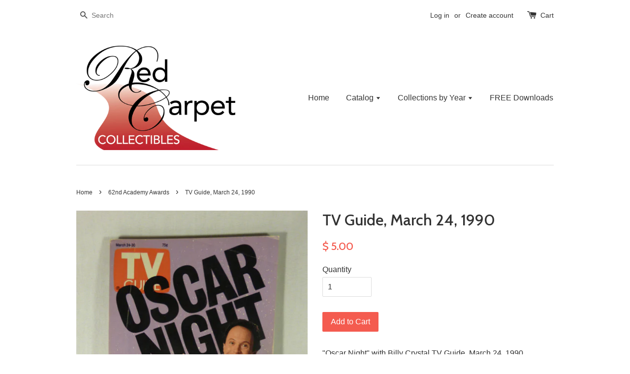

--- FILE ---
content_type: text/html; charset=utf-8
request_url: https://redcarpetcollectibles.com/collections/62nd-academy-awards/products/25-006
body_size: 14322
content:
<!doctype html>
<!--[if lt IE 7]><html class="no-js lt-ie9 lt-ie8 lt-ie7" lang="en"> <![endif]-->
<!--[if IE 7]><html class="no-js lt-ie9 lt-ie8" lang="en"> <![endif]-->
<!--[if IE 8]><html class="no-js lt-ie9" lang="en"> <![endif]-->
<!--[if IE 9 ]><html class="ie9 no-js"> <![endif]-->
<!--[if (gt IE 9)|!(IE)]><!--> <html class="no-js"> <!--<![endif]-->
<head>

  <!-- Basic page needs ================================================== -->
  <meta charset="utf-8">
  <meta http-equiv="X-UA-Compatible" content="IE=edge,chrome=1">

  

  <!-- Title and description ================================================== -->
  <title>
  TV Guide, March 24, 1990 &ndash; Red Carpet Collectibles
  </title>

  
  <meta name="description" content="&quot;Oscar Night&quot; with Billy Crystal TV Guide, March 24, 1990. Condition: Good">
  

  <!-- Social meta ================================================== -->
  

  <meta property="og:type" content="product">
  <meta property="og:title" content="TV Guide, March 24, 1990">
  <meta property="og:url" content="https://redcarpetcollectibles.com/products/25-006">
  
  <meta property="og:image" content="http://redcarpetcollectibles.com/cdn/shop/products/P1020093_grande.jpeg?v=1453496565">
  <meta property="og:image:secure_url" content="https://redcarpetcollectibles.com/cdn/shop/products/P1020093_grande.jpeg?v=1453496565">
  
  <meta property="og:price:amount" content="5.00">
  <meta property="og:price:currency" content="USD">


  <meta property="og:description" content="&quot;Oscar Night&quot; with Billy Crystal TV Guide, March 24, 1990. Condition: Good">

<meta property="og:site_name" content="Red Carpet Collectibles">



<meta name="twitter:card" content="summary">




  <meta name="twitter:title" content="TV Guide, March 24, 1990">
  <meta name="twitter:description" content="&quot;Oscar Night&quot; with Billy Crystal TV Guide, March 24, 1990. Condition: Good">
  <meta name="twitter:image" content="https://redcarpetcollectibles.com/cdn/shop/products/P1020093_medium.jpeg?v=1453496565">
  <meta name="twitter:image:width" content="240">
  <meta name="twitter:image:height" content="240">



  <!-- Helpers ================================================== -->
  <link rel="canonical" href="https://redcarpetcollectibles.com/products/25-006">
  <meta name="viewport" content="width=device-width,initial-scale=1">
  <meta name="theme-color" content="#f45b4f">

  <!-- CSS ================================================== -->
  <link href="//redcarpetcollectibles.com/cdn/shop/t/1/assets/timber.scss.css?v=170062964224146632351674766808" rel="stylesheet" type="text/css" media="all" />
  <link href="//redcarpetcollectibles.com/cdn/shop/t/1/assets/theme.scss.css?v=177788792772017574431674766808" rel="stylesheet" type="text/css" media="all" />

  

  
    
    
    <link href="//fonts.googleapis.com/css?family=Cabin:500" rel="stylesheet" type="text/css" media="all" />
  




  <!-- Header hook for plugins ================================================== -->
  <script>window.performance && window.performance.mark && window.performance.mark('shopify.content_for_header.start');</script><meta id="shopify-digital-wallet" name="shopify-digital-wallet" content="/11196494/digital_wallets/dialog">
<meta name="shopify-checkout-api-token" content="98c6efee95aa264299a1b05e34ea583e">
<meta id="in-context-paypal-metadata" data-shop-id="11196494" data-venmo-supported="true" data-environment="production" data-locale="en_US" data-paypal-v4="true" data-currency="USD">
<link rel="alternate" type="application/json+oembed" href="https://redcarpetcollectibles.com/products/25-006.oembed">
<script async="async" src="/checkouts/internal/preloads.js?locale=en-US"></script>
<link rel="preconnect" href="https://shop.app" crossorigin="anonymous">
<script async="async" src="https://shop.app/checkouts/internal/preloads.js?locale=en-US&shop_id=11196494" crossorigin="anonymous"></script>
<script id="shopify-features" type="application/json">{"accessToken":"98c6efee95aa264299a1b05e34ea583e","betas":["rich-media-storefront-analytics"],"domain":"redcarpetcollectibles.com","predictiveSearch":true,"shopId":11196494,"locale":"en"}</script>
<script>var Shopify = Shopify || {};
Shopify.shop = "red-carpet-collectibles.myshopify.com";
Shopify.locale = "en";
Shopify.currency = {"active":"USD","rate":"1.0"};
Shopify.country = "US";
Shopify.theme = {"name":"launchpad-star","id":85618439,"schema_name":null,"schema_version":null,"theme_store_id":null,"role":"main"};
Shopify.theme.handle = "null";
Shopify.theme.style = {"id":null,"handle":null};
Shopify.cdnHost = "redcarpetcollectibles.com/cdn";
Shopify.routes = Shopify.routes || {};
Shopify.routes.root = "/";</script>
<script type="module">!function(o){(o.Shopify=o.Shopify||{}).modules=!0}(window);</script>
<script>!function(o){function n(){var o=[];function n(){o.push(Array.prototype.slice.apply(arguments))}return n.q=o,n}var t=o.Shopify=o.Shopify||{};t.loadFeatures=n(),t.autoloadFeatures=n()}(window);</script>
<script>
  window.ShopifyPay = window.ShopifyPay || {};
  window.ShopifyPay.apiHost = "shop.app\/pay";
  window.ShopifyPay.redirectState = null;
</script>
<script id="shop-js-analytics" type="application/json">{"pageType":"product"}</script>
<script defer="defer" async type="module" src="//redcarpetcollectibles.com/cdn/shopifycloud/shop-js/modules/v2/client.init-shop-cart-sync_C5BV16lS.en.esm.js"></script>
<script defer="defer" async type="module" src="//redcarpetcollectibles.com/cdn/shopifycloud/shop-js/modules/v2/chunk.common_CygWptCX.esm.js"></script>
<script type="module">
  await import("//redcarpetcollectibles.com/cdn/shopifycloud/shop-js/modules/v2/client.init-shop-cart-sync_C5BV16lS.en.esm.js");
await import("//redcarpetcollectibles.com/cdn/shopifycloud/shop-js/modules/v2/chunk.common_CygWptCX.esm.js");

  window.Shopify.SignInWithShop?.initShopCartSync?.({"fedCMEnabled":true,"windoidEnabled":true});

</script>
<script>
  window.Shopify = window.Shopify || {};
  if (!window.Shopify.featureAssets) window.Shopify.featureAssets = {};
  window.Shopify.featureAssets['shop-js'] = {"shop-cart-sync":["modules/v2/client.shop-cart-sync_ZFArdW7E.en.esm.js","modules/v2/chunk.common_CygWptCX.esm.js"],"init-fed-cm":["modules/v2/client.init-fed-cm_CmiC4vf6.en.esm.js","modules/v2/chunk.common_CygWptCX.esm.js"],"shop-button":["modules/v2/client.shop-button_tlx5R9nI.en.esm.js","modules/v2/chunk.common_CygWptCX.esm.js"],"shop-cash-offers":["modules/v2/client.shop-cash-offers_DOA2yAJr.en.esm.js","modules/v2/chunk.common_CygWptCX.esm.js","modules/v2/chunk.modal_D71HUcav.esm.js"],"init-windoid":["modules/v2/client.init-windoid_sURxWdc1.en.esm.js","modules/v2/chunk.common_CygWptCX.esm.js"],"shop-toast-manager":["modules/v2/client.shop-toast-manager_ClPi3nE9.en.esm.js","modules/v2/chunk.common_CygWptCX.esm.js"],"init-shop-email-lookup-coordinator":["modules/v2/client.init-shop-email-lookup-coordinator_B8hsDcYM.en.esm.js","modules/v2/chunk.common_CygWptCX.esm.js"],"init-shop-cart-sync":["modules/v2/client.init-shop-cart-sync_C5BV16lS.en.esm.js","modules/v2/chunk.common_CygWptCX.esm.js"],"avatar":["modules/v2/client.avatar_BTnouDA3.en.esm.js"],"pay-button":["modules/v2/client.pay-button_FdsNuTd3.en.esm.js","modules/v2/chunk.common_CygWptCX.esm.js"],"init-customer-accounts":["modules/v2/client.init-customer-accounts_DxDtT_ad.en.esm.js","modules/v2/client.shop-login-button_C5VAVYt1.en.esm.js","modules/v2/chunk.common_CygWptCX.esm.js","modules/v2/chunk.modal_D71HUcav.esm.js"],"init-shop-for-new-customer-accounts":["modules/v2/client.init-shop-for-new-customer-accounts_ChsxoAhi.en.esm.js","modules/v2/client.shop-login-button_C5VAVYt1.en.esm.js","modules/v2/chunk.common_CygWptCX.esm.js","modules/v2/chunk.modal_D71HUcav.esm.js"],"shop-login-button":["modules/v2/client.shop-login-button_C5VAVYt1.en.esm.js","modules/v2/chunk.common_CygWptCX.esm.js","modules/v2/chunk.modal_D71HUcav.esm.js"],"init-customer-accounts-sign-up":["modules/v2/client.init-customer-accounts-sign-up_CPSyQ0Tj.en.esm.js","modules/v2/client.shop-login-button_C5VAVYt1.en.esm.js","modules/v2/chunk.common_CygWptCX.esm.js","modules/v2/chunk.modal_D71HUcav.esm.js"],"shop-follow-button":["modules/v2/client.shop-follow-button_Cva4Ekp9.en.esm.js","modules/v2/chunk.common_CygWptCX.esm.js","modules/v2/chunk.modal_D71HUcav.esm.js"],"checkout-modal":["modules/v2/client.checkout-modal_BPM8l0SH.en.esm.js","modules/v2/chunk.common_CygWptCX.esm.js","modules/v2/chunk.modal_D71HUcav.esm.js"],"lead-capture":["modules/v2/client.lead-capture_Bi8yE_yS.en.esm.js","modules/v2/chunk.common_CygWptCX.esm.js","modules/v2/chunk.modal_D71HUcav.esm.js"],"shop-login":["modules/v2/client.shop-login_D6lNrXab.en.esm.js","modules/v2/chunk.common_CygWptCX.esm.js","modules/v2/chunk.modal_D71HUcav.esm.js"],"payment-terms":["modules/v2/client.payment-terms_CZxnsJam.en.esm.js","modules/v2/chunk.common_CygWptCX.esm.js","modules/v2/chunk.modal_D71HUcav.esm.js"]};
</script>
<script id="__st">var __st={"a":11196494,"offset":-28800,"reqid":"0c1143a1-d1f2-4b56-a195-8f2fbc578388-1768763398","pageurl":"redcarpetcollectibles.com\/collections\/62nd-academy-awards\/products\/25-006","u":"910e0d488489","p":"product","rtyp":"product","rid":4116764423};</script>
<script>window.ShopifyPaypalV4VisibilityTracking = true;</script>
<script id="captcha-bootstrap">!function(){'use strict';const t='contact',e='account',n='new_comment',o=[[t,t],['blogs',n],['comments',n],[t,'customer']],c=[[e,'customer_login'],[e,'guest_login'],[e,'recover_customer_password'],[e,'create_customer']],r=t=>t.map((([t,e])=>`form[action*='/${t}']:not([data-nocaptcha='true']) input[name='form_type'][value='${e}']`)).join(','),a=t=>()=>t?[...document.querySelectorAll(t)].map((t=>t.form)):[];function s(){const t=[...o],e=r(t);return a(e)}const i='password',u='form_key',d=['recaptcha-v3-token','g-recaptcha-response','h-captcha-response',i],f=()=>{try{return window.sessionStorage}catch{return}},m='__shopify_v',_=t=>t.elements[u];function p(t,e,n=!1){try{const o=window.sessionStorage,c=JSON.parse(o.getItem(e)),{data:r}=function(t){const{data:e,action:n}=t;return t[m]||n?{data:e,action:n}:{data:t,action:n}}(c);for(const[e,n]of Object.entries(r))t.elements[e]&&(t.elements[e].value=n);n&&o.removeItem(e)}catch(o){console.error('form repopulation failed',{error:o})}}const l='form_type',E='cptcha';function T(t){t.dataset[E]=!0}const w=window,h=w.document,L='Shopify',v='ce_forms',y='captcha';let A=!1;((t,e)=>{const n=(g='f06e6c50-85a8-45c8-87d0-21a2b65856fe',I='https://cdn.shopify.com/shopifycloud/storefront-forms-hcaptcha/ce_storefront_forms_captcha_hcaptcha.v1.5.2.iife.js',D={infoText:'Protected by hCaptcha',privacyText:'Privacy',termsText:'Terms'},(t,e,n)=>{const o=w[L][v],c=o.bindForm;if(c)return c(t,g,e,D).then(n);var r;o.q.push([[t,g,e,D],n]),r=I,A||(h.body.append(Object.assign(h.createElement('script'),{id:'captcha-provider',async:!0,src:r})),A=!0)});var g,I,D;w[L]=w[L]||{},w[L][v]=w[L][v]||{},w[L][v].q=[],w[L][y]=w[L][y]||{},w[L][y].protect=function(t,e){n(t,void 0,e),T(t)},Object.freeze(w[L][y]),function(t,e,n,w,h,L){const[v,y,A,g]=function(t,e,n){const i=e?o:[],u=t?c:[],d=[...i,...u],f=r(d),m=r(i),_=r(d.filter((([t,e])=>n.includes(e))));return[a(f),a(m),a(_),s()]}(w,h,L),I=t=>{const e=t.target;return e instanceof HTMLFormElement?e:e&&e.form},D=t=>v().includes(t);t.addEventListener('submit',(t=>{const e=I(t);if(!e)return;const n=D(e)&&!e.dataset.hcaptchaBound&&!e.dataset.recaptchaBound,o=_(e),c=g().includes(e)&&(!o||!o.value);(n||c)&&t.preventDefault(),c&&!n&&(function(t){try{if(!f())return;!function(t){const e=f();if(!e)return;const n=_(t);if(!n)return;const o=n.value;o&&e.removeItem(o)}(t);const e=Array.from(Array(32),(()=>Math.random().toString(36)[2])).join('');!function(t,e){_(t)||t.append(Object.assign(document.createElement('input'),{type:'hidden',name:u})),t.elements[u].value=e}(t,e),function(t,e){const n=f();if(!n)return;const o=[...t.querySelectorAll(`input[type='${i}']`)].map((({name:t})=>t)),c=[...d,...o],r={};for(const[a,s]of new FormData(t).entries())c.includes(a)||(r[a]=s);n.setItem(e,JSON.stringify({[m]:1,action:t.action,data:r}))}(t,e)}catch(e){console.error('failed to persist form',e)}}(e),e.submit())}));const S=(t,e)=>{t&&!t.dataset[E]&&(n(t,e.some((e=>e===t))),T(t))};for(const o of['focusin','change'])t.addEventListener(o,(t=>{const e=I(t);D(e)&&S(e,y())}));const B=e.get('form_key'),M=e.get(l),P=B&&M;t.addEventListener('DOMContentLoaded',(()=>{const t=y();if(P)for(const e of t)e.elements[l].value===M&&p(e,B);[...new Set([...A(),...v().filter((t=>'true'===t.dataset.shopifyCaptcha))])].forEach((e=>S(e,t)))}))}(h,new URLSearchParams(w.location.search),n,t,e,['guest_login'])})(!0,!0)}();</script>
<script integrity="sha256-4kQ18oKyAcykRKYeNunJcIwy7WH5gtpwJnB7kiuLZ1E=" data-source-attribution="shopify.loadfeatures" defer="defer" src="//redcarpetcollectibles.com/cdn/shopifycloud/storefront/assets/storefront/load_feature-a0a9edcb.js" crossorigin="anonymous"></script>
<script crossorigin="anonymous" defer="defer" src="//redcarpetcollectibles.com/cdn/shopifycloud/storefront/assets/shopify_pay/storefront-65b4c6d7.js?v=20250812"></script>
<script data-source-attribution="shopify.dynamic_checkout.dynamic.init">var Shopify=Shopify||{};Shopify.PaymentButton=Shopify.PaymentButton||{isStorefrontPortableWallets:!0,init:function(){window.Shopify.PaymentButton.init=function(){};var t=document.createElement("script");t.src="https://redcarpetcollectibles.com/cdn/shopifycloud/portable-wallets/latest/portable-wallets.en.js",t.type="module",document.head.appendChild(t)}};
</script>
<script data-source-attribution="shopify.dynamic_checkout.buyer_consent">
  function portableWalletsHideBuyerConsent(e){var t=document.getElementById("shopify-buyer-consent"),n=document.getElementById("shopify-subscription-policy-button");t&&n&&(t.classList.add("hidden"),t.setAttribute("aria-hidden","true"),n.removeEventListener("click",e))}function portableWalletsShowBuyerConsent(e){var t=document.getElementById("shopify-buyer-consent"),n=document.getElementById("shopify-subscription-policy-button");t&&n&&(t.classList.remove("hidden"),t.removeAttribute("aria-hidden"),n.addEventListener("click",e))}window.Shopify?.PaymentButton&&(window.Shopify.PaymentButton.hideBuyerConsent=portableWalletsHideBuyerConsent,window.Shopify.PaymentButton.showBuyerConsent=portableWalletsShowBuyerConsent);
</script>
<script data-source-attribution="shopify.dynamic_checkout.cart.bootstrap">document.addEventListener("DOMContentLoaded",(function(){function t(){return document.querySelector("shopify-accelerated-checkout-cart, shopify-accelerated-checkout")}if(t())Shopify.PaymentButton.init();else{new MutationObserver((function(e,n){t()&&(Shopify.PaymentButton.init(),n.disconnect())})).observe(document.body,{childList:!0,subtree:!0})}}));
</script>
<link id="shopify-accelerated-checkout-styles" rel="stylesheet" media="screen" href="https://redcarpetcollectibles.com/cdn/shopifycloud/portable-wallets/latest/accelerated-checkout-backwards-compat.css" crossorigin="anonymous">
<style id="shopify-accelerated-checkout-cart">
        #shopify-buyer-consent {
  margin-top: 1em;
  display: inline-block;
  width: 100%;
}

#shopify-buyer-consent.hidden {
  display: none;
}

#shopify-subscription-policy-button {
  background: none;
  border: none;
  padding: 0;
  text-decoration: underline;
  font-size: inherit;
  cursor: pointer;
}

#shopify-subscription-policy-button::before {
  box-shadow: none;
}

      </style>

<script>window.performance && window.performance.mark && window.performance.mark('shopify.content_for_header.end');</script>

  

<!--[if lt IE 9]>
<script src="//cdnjs.cloudflare.com/ajax/libs/html5shiv/3.7.2/html5shiv.min.js" type="text/javascript"></script>
<script src="//redcarpetcollectibles.com/cdn/shop/t/1/assets/respond.min.js?v=52248677837542619231452209565" type="text/javascript"></script>
<link href="//redcarpetcollectibles.com/cdn/shop/t/1/assets/respond-proxy.html" id="respond-proxy" rel="respond-proxy" />
<link href="//redcarpetcollectibles.com/search?q=1ddad110d6235b7d76dd1affac685b2c" id="respond-redirect" rel="respond-redirect" />
<script src="//redcarpetcollectibles.com/search?q=1ddad110d6235b7d76dd1affac685b2c" type="text/javascript"></script>
<![endif]-->



  <script src="//ajax.googleapis.com/ajax/libs/jquery/1.11.0/jquery.min.js" type="text/javascript"></script>
  <script src="//redcarpetcollectibles.com/cdn/shop/t/1/assets/modernizr.min.js?v=26620055551102246001452209565" type="text/javascript"></script>

  
  
  
  <!-- Facebook Pixel Code -->
<script>
!function(f,b,e,v,n,t,s){if(f.fbq)return;n=f.fbq=function(){n.callMethod?
n.callMethod.apply(n,arguments):n.queue.push(arguments)};if(!f._fbq)f._fbq=n;
n.push=n;n.loaded=!0;n.version='2.0';n.queue=[];t=b.createElement(e);t.async=!0;
t.src=v;s=b.getElementsByTagName(e)[0];s.parentNode.insertBefore(t,s)}(window,
document,'script','//connect.facebook.net/en_US/fbevents.js');

fbq('init', '662627490534786');
fbq('track', "PageView");</script>
<noscript><img height="1" width="1" style="display:none"
src="https://www.facebook.com/tr?id=662627490534786&ev=PageView&noscript=1"
/></noscript>
<!-- End Facebook Pixel Code -->

<link href="https://monorail-edge.shopifysvc.com" rel="dns-prefetch">
<script>(function(){if ("sendBeacon" in navigator && "performance" in window) {try {var session_token_from_headers = performance.getEntriesByType('navigation')[0].serverTiming.find(x => x.name == '_s').description;} catch {var session_token_from_headers = undefined;}var session_cookie_matches = document.cookie.match(/_shopify_s=([^;]*)/);var session_token_from_cookie = session_cookie_matches && session_cookie_matches.length === 2 ? session_cookie_matches[1] : "";var session_token = session_token_from_headers || session_token_from_cookie || "";function handle_abandonment_event(e) {var entries = performance.getEntries().filter(function(entry) {return /monorail-edge.shopifysvc.com/.test(entry.name);});if (!window.abandonment_tracked && entries.length === 0) {window.abandonment_tracked = true;var currentMs = Date.now();var navigation_start = performance.timing.navigationStart;var payload = {shop_id: 11196494,url: window.location.href,navigation_start,duration: currentMs - navigation_start,session_token,page_type: "product"};window.navigator.sendBeacon("https://monorail-edge.shopifysvc.com/v1/produce", JSON.stringify({schema_id: "online_store_buyer_site_abandonment/1.1",payload: payload,metadata: {event_created_at_ms: currentMs,event_sent_at_ms: currentMs}}));}}window.addEventListener('pagehide', handle_abandonment_event);}}());</script>
<script id="web-pixels-manager-setup">(function e(e,d,r,n,o){if(void 0===o&&(o={}),!Boolean(null===(a=null===(i=window.Shopify)||void 0===i?void 0:i.analytics)||void 0===a?void 0:a.replayQueue)){var i,a;window.Shopify=window.Shopify||{};var t=window.Shopify;t.analytics=t.analytics||{};var s=t.analytics;s.replayQueue=[],s.publish=function(e,d,r){return s.replayQueue.push([e,d,r]),!0};try{self.performance.mark("wpm:start")}catch(e){}var l=function(){var e={modern:/Edge?\/(1{2}[4-9]|1[2-9]\d|[2-9]\d{2}|\d{4,})\.\d+(\.\d+|)|Firefox\/(1{2}[4-9]|1[2-9]\d|[2-9]\d{2}|\d{4,})\.\d+(\.\d+|)|Chrom(ium|e)\/(9{2}|\d{3,})\.\d+(\.\d+|)|(Maci|X1{2}).+ Version\/(15\.\d+|(1[6-9]|[2-9]\d|\d{3,})\.\d+)([,.]\d+|)( \(\w+\)|)( Mobile\/\w+|) Safari\/|Chrome.+OPR\/(9{2}|\d{3,})\.\d+\.\d+|(CPU[ +]OS|iPhone[ +]OS|CPU[ +]iPhone|CPU IPhone OS|CPU iPad OS)[ +]+(15[._]\d+|(1[6-9]|[2-9]\d|\d{3,})[._]\d+)([._]\d+|)|Android:?[ /-](13[3-9]|1[4-9]\d|[2-9]\d{2}|\d{4,})(\.\d+|)(\.\d+|)|Android.+Firefox\/(13[5-9]|1[4-9]\d|[2-9]\d{2}|\d{4,})\.\d+(\.\d+|)|Android.+Chrom(ium|e)\/(13[3-9]|1[4-9]\d|[2-9]\d{2}|\d{4,})\.\d+(\.\d+|)|SamsungBrowser\/([2-9]\d|\d{3,})\.\d+/,legacy:/Edge?\/(1[6-9]|[2-9]\d|\d{3,})\.\d+(\.\d+|)|Firefox\/(5[4-9]|[6-9]\d|\d{3,})\.\d+(\.\d+|)|Chrom(ium|e)\/(5[1-9]|[6-9]\d|\d{3,})\.\d+(\.\d+|)([\d.]+$|.*Safari\/(?![\d.]+ Edge\/[\d.]+$))|(Maci|X1{2}).+ Version\/(10\.\d+|(1[1-9]|[2-9]\d|\d{3,})\.\d+)([,.]\d+|)( \(\w+\)|)( Mobile\/\w+|) Safari\/|Chrome.+OPR\/(3[89]|[4-9]\d|\d{3,})\.\d+\.\d+|(CPU[ +]OS|iPhone[ +]OS|CPU[ +]iPhone|CPU IPhone OS|CPU iPad OS)[ +]+(10[._]\d+|(1[1-9]|[2-9]\d|\d{3,})[._]\d+)([._]\d+|)|Android:?[ /-](13[3-9]|1[4-9]\d|[2-9]\d{2}|\d{4,})(\.\d+|)(\.\d+|)|Mobile Safari.+OPR\/([89]\d|\d{3,})\.\d+\.\d+|Android.+Firefox\/(13[5-9]|1[4-9]\d|[2-9]\d{2}|\d{4,})\.\d+(\.\d+|)|Android.+Chrom(ium|e)\/(13[3-9]|1[4-9]\d|[2-9]\d{2}|\d{4,})\.\d+(\.\d+|)|Android.+(UC? ?Browser|UCWEB|U3)[ /]?(15\.([5-9]|\d{2,})|(1[6-9]|[2-9]\d|\d{3,})\.\d+)\.\d+|SamsungBrowser\/(5\.\d+|([6-9]|\d{2,})\.\d+)|Android.+MQ{2}Browser\/(14(\.(9|\d{2,})|)|(1[5-9]|[2-9]\d|\d{3,})(\.\d+|))(\.\d+|)|K[Aa][Ii]OS\/(3\.\d+|([4-9]|\d{2,})\.\d+)(\.\d+|)/},d=e.modern,r=e.legacy,n=navigator.userAgent;return n.match(d)?"modern":n.match(r)?"legacy":"unknown"}(),u="modern"===l?"modern":"legacy",c=(null!=n?n:{modern:"",legacy:""})[u],f=function(e){return[e.baseUrl,"/wpm","/b",e.hashVersion,"modern"===e.buildTarget?"m":"l",".js"].join("")}({baseUrl:d,hashVersion:r,buildTarget:u}),m=function(e){var d=e.version,r=e.bundleTarget,n=e.surface,o=e.pageUrl,i=e.monorailEndpoint;return{emit:function(e){var a=e.status,t=e.errorMsg,s=(new Date).getTime(),l=JSON.stringify({metadata:{event_sent_at_ms:s},events:[{schema_id:"web_pixels_manager_load/3.1",payload:{version:d,bundle_target:r,page_url:o,status:a,surface:n,error_msg:t},metadata:{event_created_at_ms:s}}]});if(!i)return console&&console.warn&&console.warn("[Web Pixels Manager] No Monorail endpoint provided, skipping logging."),!1;try{return self.navigator.sendBeacon.bind(self.navigator)(i,l)}catch(e){}var u=new XMLHttpRequest;try{return u.open("POST",i,!0),u.setRequestHeader("Content-Type","text/plain"),u.send(l),!0}catch(e){return console&&console.warn&&console.warn("[Web Pixels Manager] Got an unhandled error while logging to Monorail."),!1}}}}({version:r,bundleTarget:l,surface:e.surface,pageUrl:self.location.href,monorailEndpoint:e.monorailEndpoint});try{o.browserTarget=l,function(e){var d=e.src,r=e.async,n=void 0===r||r,o=e.onload,i=e.onerror,a=e.sri,t=e.scriptDataAttributes,s=void 0===t?{}:t,l=document.createElement("script"),u=document.querySelector("head"),c=document.querySelector("body");if(l.async=n,l.src=d,a&&(l.integrity=a,l.crossOrigin="anonymous"),s)for(var f in s)if(Object.prototype.hasOwnProperty.call(s,f))try{l.dataset[f]=s[f]}catch(e){}if(o&&l.addEventListener("load",o),i&&l.addEventListener("error",i),u)u.appendChild(l);else{if(!c)throw new Error("Did not find a head or body element to append the script");c.appendChild(l)}}({src:f,async:!0,onload:function(){if(!function(){var e,d;return Boolean(null===(d=null===(e=window.Shopify)||void 0===e?void 0:e.analytics)||void 0===d?void 0:d.initialized)}()){var d=window.webPixelsManager.init(e)||void 0;if(d){var r=window.Shopify.analytics;r.replayQueue.forEach((function(e){var r=e[0],n=e[1],o=e[2];d.publishCustomEvent(r,n,o)})),r.replayQueue=[],r.publish=d.publishCustomEvent,r.visitor=d.visitor,r.initialized=!0}}},onerror:function(){return m.emit({status:"failed",errorMsg:"".concat(f," has failed to load")})},sri:function(e){var d=/^sha384-[A-Za-z0-9+/=]+$/;return"string"==typeof e&&d.test(e)}(c)?c:"",scriptDataAttributes:o}),m.emit({status:"loading"})}catch(e){m.emit({status:"failed",errorMsg:(null==e?void 0:e.message)||"Unknown error"})}}})({shopId: 11196494,storefrontBaseUrl: "https://redcarpetcollectibles.com",extensionsBaseUrl: "https://extensions.shopifycdn.com/cdn/shopifycloud/web-pixels-manager",monorailEndpoint: "https://monorail-edge.shopifysvc.com/unstable/produce_batch",surface: "storefront-renderer",enabledBetaFlags: ["2dca8a86"],webPixelsConfigList: [{"id":"shopify-app-pixel","configuration":"{}","eventPayloadVersion":"v1","runtimeContext":"STRICT","scriptVersion":"0450","apiClientId":"shopify-pixel","type":"APP","privacyPurposes":["ANALYTICS","MARKETING"]},{"id":"shopify-custom-pixel","eventPayloadVersion":"v1","runtimeContext":"LAX","scriptVersion":"0450","apiClientId":"shopify-pixel","type":"CUSTOM","privacyPurposes":["ANALYTICS","MARKETING"]}],isMerchantRequest: false,initData: {"shop":{"name":"Red Carpet Collectibles","paymentSettings":{"currencyCode":"USD"},"myshopifyDomain":"red-carpet-collectibles.myshopify.com","countryCode":"US","storefrontUrl":"https:\/\/redcarpetcollectibles.com"},"customer":null,"cart":null,"checkout":null,"productVariants":[{"price":{"amount":5.0,"currencyCode":"USD"},"product":{"title":"TV Guide, March 24, 1990","vendor":"Red Carpet Collectibles","id":"4116764423","untranslatedTitle":"TV Guide, March 24, 1990","url":"\/products\/25-006","type":"Magazines"},"id":"14125552583","image":{"src":"\/\/redcarpetcollectibles.com\/cdn\/shop\/products\/P1020093.jpeg?v=1453496565"},"sku":"25-006","title":"Default Title","untranslatedTitle":"Default Title"}],"purchasingCompany":null},},"https://redcarpetcollectibles.com/cdn","fcfee988w5aeb613cpc8e4bc33m6693e112",{"modern":"","legacy":""},{"shopId":"11196494","storefrontBaseUrl":"https:\/\/redcarpetcollectibles.com","extensionBaseUrl":"https:\/\/extensions.shopifycdn.com\/cdn\/shopifycloud\/web-pixels-manager","surface":"storefront-renderer","enabledBetaFlags":"[\"2dca8a86\"]","isMerchantRequest":"false","hashVersion":"fcfee988w5aeb613cpc8e4bc33m6693e112","publish":"custom","events":"[[\"page_viewed\",{}],[\"product_viewed\",{\"productVariant\":{\"price\":{\"amount\":5.0,\"currencyCode\":\"USD\"},\"product\":{\"title\":\"TV Guide, March 24, 1990\",\"vendor\":\"Red Carpet Collectibles\",\"id\":\"4116764423\",\"untranslatedTitle\":\"TV Guide, March 24, 1990\",\"url\":\"\/products\/25-006\",\"type\":\"Magazines\"},\"id\":\"14125552583\",\"image\":{\"src\":\"\/\/redcarpetcollectibles.com\/cdn\/shop\/products\/P1020093.jpeg?v=1453496565\"},\"sku\":\"25-006\",\"title\":\"Default Title\",\"untranslatedTitle\":\"Default Title\"}}]]"});</script><script>
  window.ShopifyAnalytics = window.ShopifyAnalytics || {};
  window.ShopifyAnalytics.meta = window.ShopifyAnalytics.meta || {};
  window.ShopifyAnalytics.meta.currency = 'USD';
  var meta = {"product":{"id":4116764423,"gid":"gid:\/\/shopify\/Product\/4116764423","vendor":"Red Carpet Collectibles","type":"Magazines","handle":"25-006","variants":[{"id":14125552583,"price":500,"name":"TV Guide, March 24, 1990","public_title":null,"sku":"25-006"}],"remote":false},"page":{"pageType":"product","resourceType":"product","resourceId":4116764423,"requestId":"0c1143a1-d1f2-4b56-a195-8f2fbc578388-1768763398"}};
  for (var attr in meta) {
    window.ShopifyAnalytics.meta[attr] = meta[attr];
  }
</script>
<script class="analytics">
  (function () {
    var customDocumentWrite = function(content) {
      var jquery = null;

      if (window.jQuery) {
        jquery = window.jQuery;
      } else if (window.Checkout && window.Checkout.$) {
        jquery = window.Checkout.$;
      }

      if (jquery) {
        jquery('body').append(content);
      }
    };

    var hasLoggedConversion = function(token) {
      if (token) {
        return document.cookie.indexOf('loggedConversion=' + token) !== -1;
      }
      return false;
    }

    var setCookieIfConversion = function(token) {
      if (token) {
        var twoMonthsFromNow = new Date(Date.now());
        twoMonthsFromNow.setMonth(twoMonthsFromNow.getMonth() + 2);

        document.cookie = 'loggedConversion=' + token + '; expires=' + twoMonthsFromNow;
      }
    }

    var trekkie = window.ShopifyAnalytics.lib = window.trekkie = window.trekkie || [];
    if (trekkie.integrations) {
      return;
    }
    trekkie.methods = [
      'identify',
      'page',
      'ready',
      'track',
      'trackForm',
      'trackLink'
    ];
    trekkie.factory = function(method) {
      return function() {
        var args = Array.prototype.slice.call(arguments);
        args.unshift(method);
        trekkie.push(args);
        return trekkie;
      };
    };
    for (var i = 0; i < trekkie.methods.length; i++) {
      var key = trekkie.methods[i];
      trekkie[key] = trekkie.factory(key);
    }
    trekkie.load = function(config) {
      trekkie.config = config || {};
      trekkie.config.initialDocumentCookie = document.cookie;
      var first = document.getElementsByTagName('script')[0];
      var script = document.createElement('script');
      script.type = 'text/javascript';
      script.onerror = function(e) {
        var scriptFallback = document.createElement('script');
        scriptFallback.type = 'text/javascript';
        scriptFallback.onerror = function(error) {
                var Monorail = {
      produce: function produce(monorailDomain, schemaId, payload) {
        var currentMs = new Date().getTime();
        var event = {
          schema_id: schemaId,
          payload: payload,
          metadata: {
            event_created_at_ms: currentMs,
            event_sent_at_ms: currentMs
          }
        };
        return Monorail.sendRequest("https://" + monorailDomain + "/v1/produce", JSON.stringify(event));
      },
      sendRequest: function sendRequest(endpointUrl, payload) {
        // Try the sendBeacon API
        if (window && window.navigator && typeof window.navigator.sendBeacon === 'function' && typeof window.Blob === 'function' && !Monorail.isIos12()) {
          var blobData = new window.Blob([payload], {
            type: 'text/plain'
          });

          if (window.navigator.sendBeacon(endpointUrl, blobData)) {
            return true;
          } // sendBeacon was not successful

        } // XHR beacon

        var xhr = new XMLHttpRequest();

        try {
          xhr.open('POST', endpointUrl);
          xhr.setRequestHeader('Content-Type', 'text/plain');
          xhr.send(payload);
        } catch (e) {
          console.log(e);
        }

        return false;
      },
      isIos12: function isIos12() {
        return window.navigator.userAgent.lastIndexOf('iPhone; CPU iPhone OS 12_') !== -1 || window.navigator.userAgent.lastIndexOf('iPad; CPU OS 12_') !== -1;
      }
    };
    Monorail.produce('monorail-edge.shopifysvc.com',
      'trekkie_storefront_load_errors/1.1',
      {shop_id: 11196494,
      theme_id: 85618439,
      app_name: "storefront",
      context_url: window.location.href,
      source_url: "//redcarpetcollectibles.com/cdn/s/trekkie.storefront.cd680fe47e6c39ca5d5df5f0a32d569bc48c0f27.min.js"});

        };
        scriptFallback.async = true;
        scriptFallback.src = '//redcarpetcollectibles.com/cdn/s/trekkie.storefront.cd680fe47e6c39ca5d5df5f0a32d569bc48c0f27.min.js';
        first.parentNode.insertBefore(scriptFallback, first);
      };
      script.async = true;
      script.src = '//redcarpetcollectibles.com/cdn/s/trekkie.storefront.cd680fe47e6c39ca5d5df5f0a32d569bc48c0f27.min.js';
      first.parentNode.insertBefore(script, first);
    };
    trekkie.load(
      {"Trekkie":{"appName":"storefront","development":false,"defaultAttributes":{"shopId":11196494,"isMerchantRequest":null,"themeId":85618439,"themeCityHash":"14882124149217864233","contentLanguage":"en","currency":"USD","eventMetadataId":"48da2a0c-d9ba-4bbc-8d2f-e52ac55eb429"},"isServerSideCookieWritingEnabled":true,"monorailRegion":"shop_domain","enabledBetaFlags":["65f19447"]},"Session Attribution":{},"S2S":{"facebookCapiEnabled":false,"source":"trekkie-storefront-renderer","apiClientId":580111}}
    );

    var loaded = false;
    trekkie.ready(function() {
      if (loaded) return;
      loaded = true;

      window.ShopifyAnalytics.lib = window.trekkie;

      var originalDocumentWrite = document.write;
      document.write = customDocumentWrite;
      try { window.ShopifyAnalytics.merchantGoogleAnalytics.call(this); } catch(error) {};
      document.write = originalDocumentWrite;

      window.ShopifyAnalytics.lib.page(null,{"pageType":"product","resourceType":"product","resourceId":4116764423,"requestId":"0c1143a1-d1f2-4b56-a195-8f2fbc578388-1768763398","shopifyEmitted":true});

      var match = window.location.pathname.match(/checkouts\/(.+)\/(thank_you|post_purchase)/)
      var token = match? match[1]: undefined;
      if (!hasLoggedConversion(token)) {
        setCookieIfConversion(token);
        window.ShopifyAnalytics.lib.track("Viewed Product",{"currency":"USD","variantId":14125552583,"productId":4116764423,"productGid":"gid:\/\/shopify\/Product\/4116764423","name":"TV Guide, March 24, 1990","price":"5.00","sku":"25-006","brand":"Red Carpet Collectibles","variant":null,"category":"Magazines","nonInteraction":true,"remote":false},undefined,undefined,{"shopifyEmitted":true});
      window.ShopifyAnalytics.lib.track("monorail:\/\/trekkie_storefront_viewed_product\/1.1",{"currency":"USD","variantId":14125552583,"productId":4116764423,"productGid":"gid:\/\/shopify\/Product\/4116764423","name":"TV Guide, March 24, 1990","price":"5.00","sku":"25-006","brand":"Red Carpet Collectibles","variant":null,"category":"Magazines","nonInteraction":true,"remote":false,"referer":"https:\/\/redcarpetcollectibles.com\/collections\/62nd-academy-awards\/products\/25-006"});
      }
    });


        var eventsListenerScript = document.createElement('script');
        eventsListenerScript.async = true;
        eventsListenerScript.src = "//redcarpetcollectibles.com/cdn/shopifycloud/storefront/assets/shop_events_listener-3da45d37.js";
        document.getElementsByTagName('head')[0].appendChild(eventsListenerScript);

})();</script>
<script
  defer
  src="https://redcarpetcollectibles.com/cdn/shopifycloud/perf-kit/shopify-perf-kit-3.0.4.min.js"
  data-application="storefront-renderer"
  data-shop-id="11196494"
  data-render-region="gcp-us-central1"
  data-page-type="product"
  data-theme-instance-id="85618439"
  data-theme-name=""
  data-theme-version=""
  data-monorail-region="shop_domain"
  data-resource-timing-sampling-rate="10"
  data-shs="true"
  data-shs-beacon="true"
  data-shs-export-with-fetch="true"
  data-shs-logs-sample-rate="1"
  data-shs-beacon-endpoint="https://redcarpetcollectibles.com/api/collect"
></script>
</head>

<body id="tv-guide-march-24-1990" class="template-product" >

  <div class="header-bar">
  <div class="wrapper medium-down--hide">
    <div class="large--display-table">

      <div class="header-bar__left large--display-table-cell">

        

        

        
          
            <div class="header-bar__module header-bar__search">
              


  <form action="/search" method="get" class="header-bar__search-form clearfix" role="search">
    
    <button type="submit" class="btn icon-fallback-text header-bar__search-submit">
      <span class="icon icon-search" aria-hidden="true"></span>
      <span class="fallback-text">Search</span>
    </button>
    <input type="search" name="q" value="" aria-label="Search" class="header-bar__search-input" placeholder="Search">
  </form>


            </div>
          
        

      </div>

      <div class="header-bar__right large--display-table-cell">

        
          <ul class="header-bar__module header-bar__module--list">
            
              <li>
                <a href="https://redcarpetcollectibles.com/customer_authentication/redirect?locale=en&amp;region_country=US" id="customer_login_link">Log in</a>
              </li>
              <li>
                or
              </li>
              <li>
                <a href="https://shopify.com/11196494/account?locale=en" id="customer_register_link">Create account</a>
              </li>
            
          </ul>
        

        <div class="header-bar__module">
          <span class="header-bar__sep" aria-hidden="true"></span>
          <a href="/cart" class="cart-page-link">
            <span class="icon icon-cart header-bar__cart-icon" aria-hidden="true"></span>
          </a>
        </div>

        <div class="header-bar__module">
          <a href="/cart" class="cart-page-link">
            Cart<span class="hidden-count">:</span>
            <span class="cart-count header-bar__cart-count hidden-count">0</span>
          </a>
        </div>

        
          
        

      </div>
    </div>
  </div>
  <div class="wrapper large--hide">
    <button type="button" class="mobile-nav-trigger" id="MobileNavTrigger">
      <span class="icon icon-hamburger" aria-hidden="true"></span>
      Menu
    </button>
    <a href="/cart" class="cart-page-link mobile-cart-page-link">
      <span class="icon icon-cart header-bar__cart-icon" aria-hidden="true"></span>
      Cart
      <span class="cart-count  hidden-count">0</span>
    </a>
  </div>
  <ul id="MobileNav" class="mobile-nav large--hide">
  
  
  
  <li class="mobile-nav__link" aria-haspopup="true">
    
      <a href="/" class="mobile-nav">
        Home
      </a>
    
  </li>
  
  
  <li class="mobile-nav__link" aria-haspopup="true">
    
      <a href="/collections/all" class="mobile-nav__sublist-trigger">
        Catalog
        <span class="icon-fallback-text mobile-nav__sublist-expand">
  <span class="icon icon-plus" aria-hidden="true"></span>
  <span class="fallback-text">+</span>
</span>
<span class="icon-fallback-text mobile-nav__sublist-contract">
  <span class="icon icon-minus" aria-hidden="true"></span>
  <span class="fallback-text">-</span>
</span>
      </a>
      <ul class="mobile-nav__sublist">  
        
          <li class="mobile-nav__sublist-link">
            <a href="/collections/governors-ball">Governor's Ball</a>
          </li>
        
          <li class="mobile-nav__sublist-link">
            <a href="/collections/unique-items">Unique Items</a>
          </li>
        
          <li class="mobile-nav__sublist-link">
            <a href="/collections/programs">Programs</a>
          </li>
        
          <li class="mobile-nav__sublist-link">
            <a href="/collections/books">Books</a>
          </li>
        
          <li class="mobile-nav__sublist-link">
            <a href="/collections/magazines">Magazines</a>
          </li>
        
          <li class="mobile-nav__sublist-link">
            <a href="/collections/jewelry-accessories">Jewelry & Accessories</a>
          </li>
        
          <li class="mobile-nav__sublist-link">
            <a href="/collections/ads-articles-and-other-media">Ads, Articles, and Other Media</a>
          </li>
        
          <li class="mobile-nav__sublist-link">
            <a href="/collections/posters">Posters</a>
          </li>
        
          <li class="mobile-nav__sublist-link">
            <a href="/collections/postcards">Postcards</a>
          </li>
        
          <li class="mobile-nav__sublist-link">
            <a href="/collections/clothing">Clothing</a>
          </li>
        
          <li class="mobile-nav__sublist-link">
            <a href="/collections/tickets-passes-and-credentials">Tickets, Passes, and Credentials</a>
          </li>
        
          <li class="mobile-nav__sublist-link">
            <a href="/collections/invitations">Invitations</a>
          </li>
        
          <li class="mobile-nav__sublist-link">
            <a href="/collections/red-carpet-fashion">Red Carpet Fashion</a>
          </li>
        
          <li class="mobile-nav__sublist-link">
            <a href="/collections/music-and-audio">Music and Audio</a>
          </li>
        
          <li class="mobile-nav__sublist-link">
            <a href="/collections/toys-games">Toys & Games</a>
          </li>
        
          <li class="mobile-nav__sublist-link">
            <a href="/collections/video">Video</a>
          </li>
        
          <li class="mobile-nav__sublist-link">
            <a href="/collections/free-digital-downloads">Digital Downloads</a>
          </li>
        
      </ul>
    
  </li>
  
  
  <li class="mobile-nav__link" aria-haspopup="true">
    
      <a href="/collections/20th-academy-awards" class="mobile-nav__sublist-trigger">
        Collections by Year
        <span class="icon-fallback-text mobile-nav__sublist-expand">
  <span class="icon icon-plus" aria-hidden="true"></span>
  <span class="fallback-text">+</span>
</span>
<span class="icon-fallback-text mobile-nav__sublist-contract">
  <span class="icon icon-minus" aria-hidden="true"></span>
  <span class="fallback-text">-</span>
</span>
      </a>
      <ul class="mobile-nav__sublist">  
        
          <li class="mobile-nav__sublist-link">
            <a href="/collections/20th-academy-awards">20th Academy Awards</a>
          </li>
        
          <li class="mobile-nav__sublist-link">
            <a href="/collections/33rd-academy-awards">33rd Academy Awards</a>
          </li>
        
          <li class="mobile-nav__sublist-link">
            <a href="/collections/37th-academy-awards">37th Academy Awards</a>
          </li>
        
          <li class="mobile-nav__sublist-link">
            <a href="/collections/39th-academy-awards">39th Academy Awards</a>
          </li>
        
          <li class="mobile-nav__sublist-link">
            <a href="/collections/42nd-academy-awards">42nd Academy Awards</a>
          </li>
        
          <li class="mobile-nav__sublist-link">
            <a href="/collections/43rd-academy-awards">43rd Academy Awards</a>
          </li>
        
          <li class="mobile-nav__sublist-link">
            <a href="/collections/44th-academy-awards">44th Academy Awards</a>
          </li>
        
          <li class="mobile-nav__sublist-link">
            <a href="/collections/45th-academy-awards">45th Academy Awards</a>
          </li>
        
          <li class="mobile-nav__sublist-link">
            <a href="/collections/46th-academy-awards">46th Academy Awards</a>
          </li>
        
          <li class="mobile-nav__sublist-link">
            <a href="/collections/47th-academy-awards">47th Academy Awards</a>
          </li>
        
          <li class="mobile-nav__sublist-link">
            <a href="/collections/48th-academy-awards">48th Academy Awards</a>
          </li>
        
          <li class="mobile-nav__sublist-link">
            <a href="/collections/49th-academy-awards">49th Academy Awards</a>
          </li>
        
          <li class="mobile-nav__sublist-link">
            <a href="/collections/50th-academy-awards">50th Academy Awards</a>
          </li>
        
          <li class="mobile-nav__sublist-link">
            <a href="/collections/51st-academy-awards">51st Academy Awards</a>
          </li>
        
          <li class="mobile-nav__sublist-link">
            <a href="/collections/52nd-academy-awards">52nd Academy Awards</a>
          </li>
        
          <li class="mobile-nav__sublist-link">
            <a href="/collections/53rd-academy-awards">53rd Academy Awards</a>
          </li>
        
          <li class="mobile-nav__sublist-link">
            <a href="/collections/54th-academy-awards">54th Academy Awards</a>
          </li>
        
          <li class="mobile-nav__sublist-link">
            <a href="/collections/55th-academy-awards">55th Academy Awards</a>
          </li>
        
          <li class="mobile-nav__sublist-link">
            <a href="/collections/56th-academy-awards">56th Academy Awards</a>
          </li>
        
          <li class="mobile-nav__sublist-link">
            <a href="/collections/57th-academy-awards">57th Academy Awards</a>
          </li>
        
          <li class="mobile-nav__sublist-link">
            <a href="/collections/58th-academy-awards">58th Academy Awards</a>
          </li>
        
          <li class="mobile-nav__sublist-link">
            <a href="/collections/59th-academy-awards">59th Academy Awards</a>
          </li>
        
          <li class="mobile-nav__sublist-link">
            <a href="/collections/60th-academy-awards">60th Academy Awards</a>
          </li>
        
          <li class="mobile-nav__sublist-link">
            <a href="/collections/61st-academy-awards">61st Academy Awards</a>
          </li>
        
          <li class="mobile-nav__sublist-link">
            <a href="/collections/62nd-academy-awards">62nd Academy Awards</a>
          </li>
        
          <li class="mobile-nav__sublist-link">
            <a href="/collections/63rd-academy-awards">63rd Academy Awards</a>
          </li>
        
          <li class="mobile-nav__sublist-link">
            <a href="/collections/64th-academy-awards">64th Academy Awards</a>
          </li>
        
          <li class="mobile-nav__sublist-link">
            <a href="/collections/65th-academy-awards">65th Academy Awards</a>
          </li>
        
          <li class="mobile-nav__sublist-link">
            <a href="/collections/66th-academy-awards">66th Academy Awards</a>
          </li>
        
          <li class="mobile-nav__sublist-link">
            <a href="/collections/67th-academy-awards">67th Academy Awards</a>
          </li>
        
          <li class="mobile-nav__sublist-link">
            <a href="/collections/68th-academy-awards">68th Academy Awards</a>
          </li>
        
          <li class="mobile-nav__sublist-link">
            <a href="/collections/69th-academy-awards">69th Academy Awards</a>
          </li>
        
          <li class="mobile-nav__sublist-link">
            <a href="/collections/70th-academy-awards">70th Academy Awards</a>
          </li>
        
          <li class="mobile-nav__sublist-link">
            <a href="/collections/71st-academy-awards">71st Academy Awards</a>
          </li>
        
          <li class="mobile-nav__sublist-link">
            <a href="/collections/72nd-academy-awards">72nd Academy Awards</a>
          </li>
        
          <li class="mobile-nav__sublist-link">
            <a href="/collections/73rd-academy-awards">73rd Academy Awards</a>
          </li>
        
          <li class="mobile-nav__sublist-link">
            <a href="/collections/74th-academy-awards">74th Academy Awards</a>
          </li>
        
          <li class="mobile-nav__sublist-link">
            <a href="/collections/75th-academy-awards">75th Academy Awards</a>
          </li>
        
          <li class="mobile-nav__sublist-link">
            <a href="/collections/76th-academy-awards">76th Academy Awards</a>
          </li>
        
          <li class="mobile-nav__sublist-link">
            <a href="/collections/77th-academy-awards">77th Academy Awards</a>
          </li>
        
          <li class="mobile-nav__sublist-link">
            <a href="/collections/78th-academy-awards">78th Academy Awards</a>
          </li>
        
          <li class="mobile-nav__sublist-link">
            <a href="/collections/79th-academy-awards">79th Academy Awards</a>
          </li>
        
          <li class="mobile-nav__sublist-link">
            <a href="/collections/80th-academy-awards">80th Academy Awards</a>
          </li>
        
      </ul>
    
  </li>
  
  
  <li class="mobile-nav__link" aria-haspopup="true">
    
      <a href="/collections/free-digital-downloads" class="mobile-nav">
        FREE Downloads
      </a>
    
  </li>
  

  
    
      <li class="mobile-nav__link">
        <a href="https://redcarpetcollectibles.com/customer_authentication/redirect?locale=en&amp;region_country=US" id="customer_login_link">Log in</a>
      </li>
      
        <li class="mobile-nav__link">
          <a href="https://shopify.com/11196494/account?locale=en" id="customer_register_link">Create account</a>
        </li>
      
    
  
  
  <li class="mobile-nav__link">
    
      <div class="header-bar__module header-bar__search">
        


  <form action="/search" method="get" class="header-bar__search-form clearfix" role="search">
    
    <button type="submit" class="btn icon-fallback-text header-bar__search-submit">
      <span class="icon icon-search" aria-hidden="true"></span>
      <span class="fallback-text">Search</span>
    </button>
    <input type="search" name="q" value="" aria-label="Search" class="header-bar__search-input" placeholder="Search">
  </form>


      </div>
    
  </li>
  
</ul>

</div>


  <header class="site-header" role="banner">
    <div class="wrapper">

      

      <div class="grid--full large--display-table">
        <div class="grid__item large--one-third large--display-table-cell">
          
            <div class="h1 site-header__logo large--left" itemscope itemtype="http://schema.org/Organization">
          
            
              <a href="/" class="logo-wrapper" itemprop="url">
                <img src="//redcarpetcollectibles.com/cdn/shop/t/1/assets/logo.png?v=63211045367045234711453165002" alt="Red Carpet Collectibles" itemprop="logo">
              </a>
            
          
            </div>
          
          
        </div>
        <div class="grid__item large--two-thirds large--display-table-cell medium-down--hide">
          
<ul class="site-nav large--text-right" id="AccessibleNav">
  
    
    
    
      <li >
        <a href="/" class="site-nav__link">Home</a>
      </li>
    
  
    
    
    
      <li class="site-nav--has-dropdown" aria-haspopup="true">
        <a href="/collections/all" class="site-nav__link">
          Catalog
          <span class="icon-fallback-text">
            <span class="icon icon-arrow-down" aria-hidden="true"></span>
          </span>
        </a>
        <ul class="site-nav__dropdown">
          
            <li>
              <a href="/collections/governors-ball" class="site-nav__link">Governor&#39;s Ball</a>
            </li>
          
            <li>
              <a href="/collections/unique-items" class="site-nav__link">Unique Items</a>
            </li>
          
            <li>
              <a href="/collections/programs" class="site-nav__link">Programs</a>
            </li>
          
            <li>
              <a href="/collections/books" class="site-nav__link">Books</a>
            </li>
          
            <li>
              <a href="/collections/magazines" class="site-nav__link">Magazines</a>
            </li>
          
            <li>
              <a href="/collections/jewelry-accessories" class="site-nav__link">Jewelry &amp; Accessories</a>
            </li>
          
            <li>
              <a href="/collections/ads-articles-and-other-media" class="site-nav__link">Ads, Articles, and Other Media</a>
            </li>
          
            <li>
              <a href="/collections/posters" class="site-nav__link">Posters</a>
            </li>
          
            <li>
              <a href="/collections/postcards" class="site-nav__link">Postcards</a>
            </li>
          
            <li>
              <a href="/collections/clothing" class="site-nav__link">Clothing</a>
            </li>
          
            <li>
              <a href="/collections/tickets-passes-and-credentials" class="site-nav__link">Tickets, Passes, and Credentials</a>
            </li>
          
            <li>
              <a href="/collections/invitations" class="site-nav__link">Invitations</a>
            </li>
          
            <li>
              <a href="/collections/red-carpet-fashion" class="site-nav__link">Red Carpet Fashion</a>
            </li>
          
            <li>
              <a href="/collections/music-and-audio" class="site-nav__link">Music and Audio</a>
            </li>
          
            <li>
              <a href="/collections/toys-games" class="site-nav__link">Toys &amp; Games</a>
            </li>
          
            <li>
              <a href="/collections/video" class="site-nav__link">Video</a>
            </li>
          
            <li>
              <a href="/collections/free-digital-downloads" class="site-nav__link">Digital Downloads</a>
            </li>
          
        </ul>
      </li>
    
  
    
    
    
      <li class="site-nav--has-dropdown" aria-haspopup="true">
        <a href="/collections/20th-academy-awards" class="site-nav__link">
          Collections by Year
          <span class="icon-fallback-text">
            <span class="icon icon-arrow-down" aria-hidden="true"></span>
          </span>
        </a>
        <ul class="site-nav__dropdown">
          
            <li>
              <a href="/collections/20th-academy-awards" class="site-nav__link">20th Academy Awards</a>
            </li>
          
            <li>
              <a href="/collections/33rd-academy-awards" class="site-nav__link">33rd Academy Awards</a>
            </li>
          
            <li>
              <a href="/collections/37th-academy-awards" class="site-nav__link">37th Academy Awards</a>
            </li>
          
            <li>
              <a href="/collections/39th-academy-awards" class="site-nav__link">39th Academy Awards</a>
            </li>
          
            <li>
              <a href="/collections/42nd-academy-awards" class="site-nav__link">42nd Academy Awards</a>
            </li>
          
            <li>
              <a href="/collections/43rd-academy-awards" class="site-nav__link">43rd Academy Awards</a>
            </li>
          
            <li>
              <a href="/collections/44th-academy-awards" class="site-nav__link">44th Academy Awards</a>
            </li>
          
            <li>
              <a href="/collections/45th-academy-awards" class="site-nav__link">45th Academy Awards</a>
            </li>
          
            <li>
              <a href="/collections/46th-academy-awards" class="site-nav__link">46th Academy Awards</a>
            </li>
          
            <li>
              <a href="/collections/47th-academy-awards" class="site-nav__link">47th Academy Awards</a>
            </li>
          
            <li>
              <a href="/collections/48th-academy-awards" class="site-nav__link">48th Academy Awards</a>
            </li>
          
            <li>
              <a href="/collections/49th-academy-awards" class="site-nav__link">49th Academy Awards</a>
            </li>
          
            <li>
              <a href="/collections/50th-academy-awards" class="site-nav__link">50th Academy Awards</a>
            </li>
          
            <li>
              <a href="/collections/51st-academy-awards" class="site-nav__link">51st Academy Awards</a>
            </li>
          
            <li>
              <a href="/collections/52nd-academy-awards" class="site-nav__link">52nd Academy Awards</a>
            </li>
          
            <li>
              <a href="/collections/53rd-academy-awards" class="site-nav__link">53rd Academy Awards</a>
            </li>
          
            <li>
              <a href="/collections/54th-academy-awards" class="site-nav__link">54th Academy Awards</a>
            </li>
          
            <li>
              <a href="/collections/55th-academy-awards" class="site-nav__link">55th Academy Awards</a>
            </li>
          
            <li>
              <a href="/collections/56th-academy-awards" class="site-nav__link">56th Academy Awards</a>
            </li>
          
            <li>
              <a href="/collections/57th-academy-awards" class="site-nav__link">57th Academy Awards</a>
            </li>
          
            <li>
              <a href="/collections/58th-academy-awards" class="site-nav__link">58th Academy Awards</a>
            </li>
          
            <li>
              <a href="/collections/59th-academy-awards" class="site-nav__link">59th Academy Awards</a>
            </li>
          
            <li>
              <a href="/collections/60th-academy-awards" class="site-nav__link">60th Academy Awards</a>
            </li>
          
            <li>
              <a href="/collections/61st-academy-awards" class="site-nav__link">61st Academy Awards</a>
            </li>
          
            <li class="site-nav--active">
              <a href="/collections/62nd-academy-awards" class="site-nav__link">62nd Academy Awards</a>
            </li>
          
            <li>
              <a href="/collections/63rd-academy-awards" class="site-nav__link">63rd Academy Awards</a>
            </li>
          
            <li>
              <a href="/collections/64th-academy-awards" class="site-nav__link">64th Academy Awards</a>
            </li>
          
            <li>
              <a href="/collections/65th-academy-awards" class="site-nav__link">65th Academy Awards</a>
            </li>
          
            <li>
              <a href="/collections/66th-academy-awards" class="site-nav__link">66th Academy Awards</a>
            </li>
          
            <li>
              <a href="/collections/67th-academy-awards" class="site-nav__link">67th Academy Awards</a>
            </li>
          
            <li>
              <a href="/collections/68th-academy-awards" class="site-nav__link">68th Academy Awards</a>
            </li>
          
            <li>
              <a href="/collections/69th-academy-awards" class="site-nav__link">69th Academy Awards</a>
            </li>
          
            <li>
              <a href="/collections/70th-academy-awards" class="site-nav__link">70th Academy Awards</a>
            </li>
          
            <li>
              <a href="/collections/71st-academy-awards" class="site-nav__link">71st Academy Awards</a>
            </li>
          
            <li>
              <a href="/collections/72nd-academy-awards" class="site-nav__link">72nd Academy Awards</a>
            </li>
          
            <li>
              <a href="/collections/73rd-academy-awards" class="site-nav__link">73rd Academy Awards</a>
            </li>
          
            <li>
              <a href="/collections/74th-academy-awards" class="site-nav__link">74th Academy Awards</a>
            </li>
          
            <li>
              <a href="/collections/75th-academy-awards" class="site-nav__link">75th Academy Awards</a>
            </li>
          
            <li>
              <a href="/collections/76th-academy-awards" class="site-nav__link">76th Academy Awards</a>
            </li>
          
            <li>
              <a href="/collections/77th-academy-awards" class="site-nav__link">77th Academy Awards</a>
            </li>
          
            <li>
              <a href="/collections/78th-academy-awards" class="site-nav__link">78th Academy Awards</a>
            </li>
          
            <li>
              <a href="/collections/79th-academy-awards" class="site-nav__link">79th Academy Awards</a>
            </li>
          
            <li>
              <a href="/collections/80th-academy-awards" class="site-nav__link">80th Academy Awards</a>
            </li>
          
        </ul>
      </li>
    
  
    
    
    
      <li >
        <a href="/collections/free-digital-downloads" class="site-nav__link">FREE Downloads</a>
      </li>
    
  
</ul>

        </div>
      </div>

      

    </div>
  </header>

  <main class="wrapper main-content" role="main">
    <div class="grid">
        <div class="grid__item">
          <div itemscope itemtype="http://schema.org/Product">

  <meta itemprop="url" content="https://redcarpetcollectibles.com/products/25-006">
  <meta itemprop="image" content="//redcarpetcollectibles.com/cdn/shop/products/P1020093_grande.jpeg?v=1453496565">

  <div class="section-header section-header--breadcrumb">
    

<nav class="breadcrumb" role="navigation" aria-label="breadcrumbs">
  <a href="/" title="Back to the frontpage">Home</a>

  

    
      <span aria-hidden="true" class="breadcrumb__sep">&rsaquo;</span>
      
        
        <a href="/collections/62nd-academy-awards" title="">62nd Academy Awards</a>
      
    
    <span aria-hidden="true" class="breadcrumb__sep">&rsaquo;</span>
    <span>TV Guide, March 24, 1990</span>

  
</nav>


  </div>

  <div class="product-single">
    <div class="grid product-single__hero">
      <div class="grid__item large--one-half">

        

          <div class="product-single__photos" id="ProductPhoto">
            
            <img src="//redcarpetcollectibles.com/cdn/shop/products/P1020093_1024x1024.jpeg?v=1453496565" alt="TV Guide, March 24, 1990" id="ProductPhotoImg" data-image-id="8653413639">
          </div>

          

        

        
        <ul class="gallery" class="hidden">
          
          <li data-image-id="8653413639" class="gallery__item" data-mfp-src="//redcarpetcollectibles.com/cdn/shop/products/P1020093_1024x1024.jpeg?v=1453496565"></li>
          
        </ul>
        

      </div>
      <div class="grid__item large--one-half">
        
        <h1 itemprop="name">TV Guide, March 24, 1990</h1>

        <div itemprop="offers" itemscope itemtype="http://schema.org/Offer">
          

          <meta itemprop="priceCurrency" content="USD">
          <link itemprop="availability" href="http://schema.org/InStock">

          <div class="product-single__prices">
            <span id="ProductPrice" class="product-single__price" itemprop="price">
              $ 5.00
            </span>

            
          </div>

          <form action="/cart/add" method="post" enctype="multipart/form-data" id="AddToCartForm">
            <select name="id" id="productSelect" class="product-single__variants">
              
                

                  <option  selected="selected"  data-sku="25-006" value="14125552583">Default Title - $ 5.00 USD</option>

                
              
            </select>

            <div class="product-single__quantity">
              <label for="Quantity">Quantity</label>
              <input type="number" id="Quantity" name="quantity" value="1" min="1" class="quantity-selector">
            </div>

            <button type="submit" name="add" id="AddToCart" class="btn">
              <span id="AddToCartText">Add to Cart</span>
            </button>
          </form>

          <div class="product-description rte" itemprop="description">
            <p>"Oscar Night" with Billy Crystal TV Guide, March 24, 1990. Condition: Good</p>
          </div>

          
            <hr class="hr--clear hr--small">
            




<div class="social-sharing is-clean" data-permalink="https://redcarpetcollectibles.com/products/25-006">

  
    <a target="_blank" href="//www.facebook.com/sharer.php?u=https://redcarpetcollectibles.com/products/25-006" class="share-facebook">
      <span class="icon icon-facebook"></span>
      <span class="share-title">Share</span>
      
        <span class="share-count">0</span>
      
    </a>
  

  
    <a target="_blank" href="//twitter.com/share?text=TV%20Guide,%20March%2024,%201990&amp;url=https://redcarpetcollectibles.com/products/25-006" class="share-twitter">
      <span class="icon icon-twitter"></span>
      <span class="share-title">Tweet</span>
    </a>
  

  

    
      <a target="_blank" href="//pinterest.com/pin/create/button/?url=https://redcarpetcollectibles.com/products/25-006&amp;media=http://redcarpetcollectibles.com/cdn/shop/products/P1020093_1024x1024.jpeg?v=1453496565&amp;description=TV%20Guide,%20March%2024,%201990" class="share-pinterest">
        <span class="icon icon-pinterest"></span>
        <span class="share-title">Pin it</span>
        
          <span class="share-count">0</span>
        
      </a>
    

    

  

  

</div>

          
        </div>

      </div>
    </div>
  </div>

  
    





  <hr class="hr--clear hr--small">
  <div class="section-header section-header--medium">
    <h4 class="section-header__title">More from this collection</h4>
  </div>
  <div class="grid-uniform grid-link__container">
    
    
    
      
        
          
          











<div class="grid__item large--one-quarter medium--one-quarter small--one-half">
  <a href="/collections/62nd-academy-awards/products/10-021" class="grid-link text-center">
    <span class="grid-link__image grid-link__image--product">
      
      
      <span class="grid-link__image-centered">
        <img src="//redcarpetcollectibles.com/cdn/shop/products/Export062_grande.jpeg?v=1454336566" alt="Export062">
      </span>
    </span>
    <p class="grid-link__title">62nd Academy Awards Program</p>
    
    <p class="grid-link__meta">
      
      
      $ 50.00
    </p>
  </a>
</div>

        
      
    
      
        
      
    
  </div>


  

</div>

<script src="//redcarpetcollectibles.com/cdn/shopifycloud/storefront/assets/themes_support/option_selection-b017cd28.js" type="text/javascript"></script>
<script>
  var selectCallback = function(variant, selector) {
    timber.productPage({
      money_format: "$ {{amount}}",
      variant: variant,
      selector: selector,
      translations: {
        add_to_cart : "Add to Cart",
        sold_out : "Sold Out",
        unavailable : "Unavailable"
      }
    });
  };

  jQuery(function($) {
    new Shopify.OptionSelectors('productSelect', {
      product: {"id":4116764423,"title":"TV Guide, March 24, 1990","handle":"25-006","description":"\u003cp\u003e\"Oscar Night\" with Billy Crystal TV Guide, March 24, 1990. Condition: Good\u003c\/p\u003e","published_at":"2016-01-22T13:02:00-08:00","created_at":"2016-01-22T13:02:45-08:00","vendor":"Red Carpet Collectibles","type":"Magazines","tags":["62nd Academy Awards","Magazines","TV Guide","Vintage"],"price":500,"price_min":500,"price_max":500,"available":true,"price_varies":false,"compare_at_price":null,"compare_at_price_min":0,"compare_at_price_max":0,"compare_at_price_varies":false,"variants":[{"id":14125552583,"title":"Default Title","option1":"Default Title","option2":null,"option3":null,"sku":"25-006","requires_shipping":true,"taxable":true,"featured_image":null,"available":true,"name":"TV Guide, March 24, 1990","public_title":null,"options":["Default Title"],"price":500,"weight":454,"compare_at_price":null,"inventory_quantity":1,"inventory_management":"shopify","inventory_policy":"deny","barcode":"25-006","requires_selling_plan":false,"selling_plan_allocations":[]}],"images":["\/\/redcarpetcollectibles.com\/cdn\/shop\/products\/P1020093.jpeg?v=1453496565"],"featured_image":"\/\/redcarpetcollectibles.com\/cdn\/shop\/products\/P1020093.jpeg?v=1453496565","options":["Title"],"media":[{"alt":null,"id":34013249618,"position":1,"preview_image":{"aspect_ratio":0.741,"height":640,"width":474,"src":"\/\/redcarpetcollectibles.com\/cdn\/shop\/products\/P1020093.jpeg?v=1453496565"},"aspect_ratio":0.741,"height":640,"media_type":"image","src":"\/\/redcarpetcollectibles.com\/cdn\/shop\/products\/P1020093.jpeg?v=1453496565","width":474}],"requires_selling_plan":false,"selling_plan_groups":[],"content":"\u003cp\u003e\"Oscar Night\" with Billy Crystal TV Guide, March 24, 1990. Condition: Good\u003c\/p\u003e"},
      onVariantSelected: selectCallback,
      enableHistoryState: true
    });

    // Add label if only one product option and it isn't 'Title'. Could be 'Size'.
    

    // Hide selectors if we only have 1 variant and its title contains 'Default'.
    
      $('.selector-wrapper').hide();
    
  });
</script>

        </div>
    </div>
  </main>

  <footer class="site-footer small--text-center" role="contentinfo">

    <div class="wrapper">

      <div class="grid-uniform">

        
        
        
        
        
        
        
        

        

        
          <div class="grid__item large--one-third medium--one-third site-footer__links article">
            <h4><a href="/blogs/news">Latest News</a></h4>
            
            <p class="h5"><a href="/blogs/news/looking-back-at-the-hosts-of-the-oscars" title="">Looking Back at the Hosts of the Oscars</a></p>
            
              
              <p><a href="/blogs/news/looking-back-at-the-hosts-of-the-oscars" title=""><img src="//redcarpetcollectibles.com/cdn/shop/articles/Screen_Shot_2018-03-02_at_9.09.45_AM_large.png?v=1520010629" alt="Looking Back at the Hosts of the Oscars" class="article__image" /></a></p>
            
            
            <div class="clearfix">
              <span>The very first Oscars were held May 16, 1929. They were only 15 minutes long, watched by only 270 people at the Hollywood Roosevelt Hotel. Tickets were $5 and "Oscars" were handed out by Academy President Douglas Fairbanks, the first host. Take a look back at some of the memorable shows leading up to Sunday's Big Night...</span>
            </div>
            
          </div>
        

        
          <div class="grid__item large--one-third medium--one-third">
            
            <h4>Quick Links</h4>
            
            <ul class="site-footer__links">
              
                <li><a href="/search">Search</a></li>
              
                <li><a href="/pages/about-us">About us</a></li>
              
                <li><a href="/collections">Catalog</a></li>
              
                <li><a href="/collections/free-digital-downloads">FREE Downloads</a></li>
              
                <li><a href="/pages/contact-us">Contact Us</a></li>
              
                <li><a href="/blogs/news">Our Blog</a></li>
              
            </ul>
          </div>
        

        

        
          <div class="grid__item large--one-third medium--one-third">
            <h4>Follow Us</h4>
              
              <ul class="inline-list social-icons">
  
  
    <li>
      <a class="icon-fallback-text" href="https://www.facebook.com/MyOwnRedCarpet" title="Red Carpet Collectibles on Facebook">
        <span class="icon icon-facebook" aria-hidden="true"></span>
        <span class="fallback-text">Facebook</span>
      </a>
    </li>
  
  
  
  
  
  
  
  
  
</ul>

          </div>
        

        

        
      </div>

      <hr class="hr--small hr--clear">

      

       <div class="grid">
         <div class="grid__item text-center">
           <p class="site-footer__links">Copyright &copy; 2026, <a href="/" title="">Red Carpet Collectibles</a>. <a target="_blank" rel="nofollow" href="https://www.shopify.com?utm_campaign=poweredby&amp;utm_medium=shopify&amp;utm_source=onlinestore">Powered by Shopify</a></p>
         </div>
       </div>

    </div>

  </footer>

  

  
    <script src="//redcarpetcollectibles.com/cdn/shop/t/1/assets/jquery.flexslider.min.js?v=33237652356059489871452209565" type="text/javascript"></script>
    <script src="//redcarpetcollectibles.com/cdn/shop/t/1/assets/slider.js?v=26365889260091636011452209567" type="text/javascript"></script>
  

  <script src="//redcarpetcollectibles.com/cdn/shop/t/1/assets/fastclick.min.js?v=29723458539410922371452209564" type="text/javascript"></script>
  <script src="//redcarpetcollectibles.com/cdn/shop/t/1/assets/timber.js?v=26526583228822475811452209568" type="text/javascript"></script>
  <script src="//redcarpetcollectibles.com/cdn/shop/t/1/assets/theme.js?v=23526631987485777641452209567" type="text/javascript"></script>

  
    
      <script src="//redcarpetcollectibles.com/cdn/shop/t/1/assets/magnific-popup.min.js?v=150056207394664341371452209565" type="text/javascript"></script>
    
  

  
    
      <script src="//redcarpetcollectibles.com/cdn/shop/t/1/assets/social-buttons.js?v=75187364066838451971452209567" type="text/javascript"></script>
    
  

</body>
</html>
